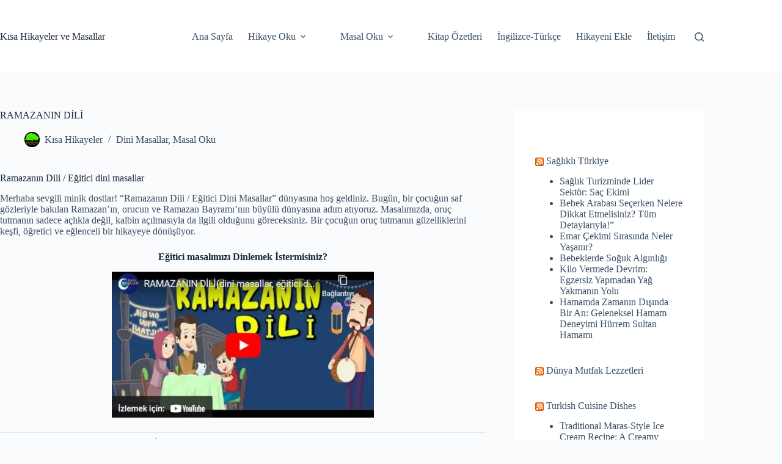

--- FILE ---
content_type: application/javascript; charset=UTF-8
request_url: https://kisahikayeler.net/wp-content/cache/min/1/sdks/web/v16/OneSignalSDK.page.js?ver=1756123595
body_size: -104
content:
(function(){"use strict";const i="160502";function e(){return r()||o()}function o(){return typeof window.safari<"u"&&typeof window.safari.pushNotification<"u"}function r(){return typeof PushSubscriptionOptions<"u"&&PushSubscriptionOptions.prototype.hasOwnProperty("applicationServerKey")}function s(){return u()&&navigator.maxTouchPoints>0}function u(){return navigator.vendor==="Apple Computer, Inc."}function p(n){const t=document.createElement("script");t.src=n,t.defer=!0,document.head.appendChild(t)}function c(){return"https://cdn.onesignal.com/sdks/web/v16/"}function a(){p(`${c()}OneSignalSDK.page.es6.js?v=${i}`)}function f(){let n="Incompatible browser.";s()&&(n+=" Try these steps: https://tinyurl.com/bdh2j9f7"),console.info(n)}function d(){e()?a():f()}d()})()